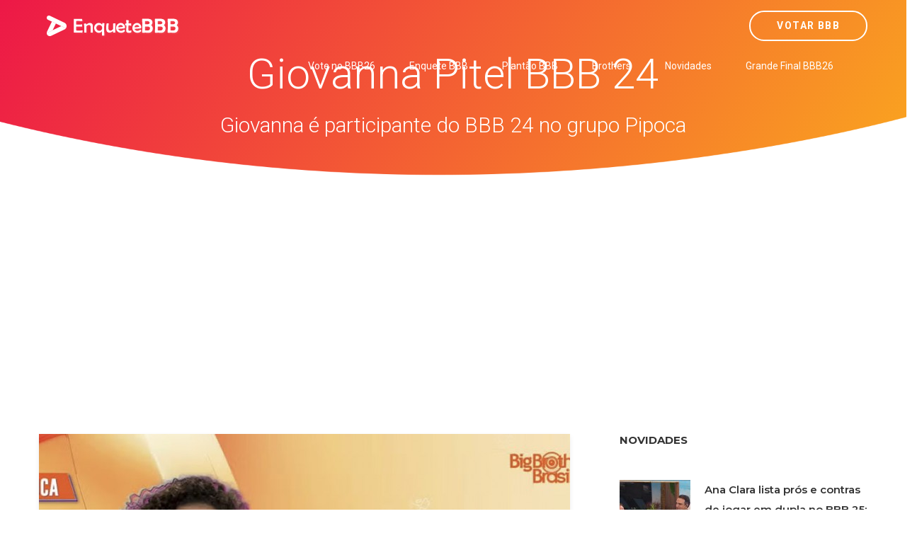

--- FILE ---
content_type: text/html; charset=utf-8
request_url: https://www.google.com/recaptcha/api2/aframe
body_size: 183
content:
<!DOCTYPE HTML><html><head><meta http-equiv="content-type" content="text/html; charset=UTF-8"></head><body><script nonce="rYQfErzNLmmLYeWEQajCEQ">/** Anti-fraud and anti-abuse applications only. See google.com/recaptcha */ try{var clients={'sodar':'https://pagead2.googlesyndication.com/pagead/sodar?'};window.addEventListener("message",function(a){try{if(a.source===window.parent){var b=JSON.parse(a.data);var c=clients[b['id']];if(c){var d=document.createElement('img');d.src=c+b['params']+'&rc='+(localStorage.getItem("rc::a")?sessionStorage.getItem("rc::b"):"");window.document.body.appendChild(d);sessionStorage.setItem("rc::e",parseInt(sessionStorage.getItem("rc::e")||0)+1);localStorage.setItem("rc::h",'1768652529144');}}}catch(b){}});window.parent.postMessage("_grecaptcha_ready", "*");}catch(b){}</script></body></html>